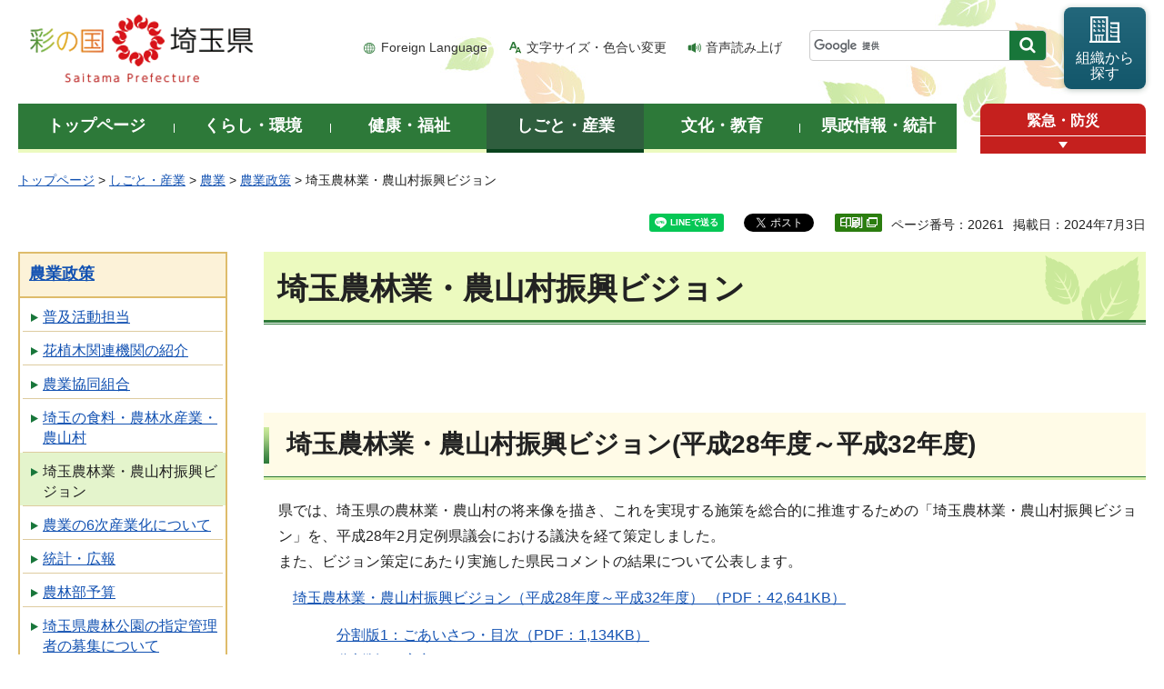

--- FILE ---
content_type: text/html
request_url: http://www.pref.saitama.lg.jp.cache.yimg.jp/a0901/nouringyovision.html
body_size: 8955
content:
<!doctype html>
<html lang="ja" xmlns:og="http://ogp.me/ns#" xmlns:fb="http://www.facebook.com/2008/fbml">
<head>
<meta charset="utf-8">

<title>埼玉農林業・農山村振興ビジョン - 埼玉県</title>
<script>(function(w,d,s,l,i){w[l]=w[l]||[];w[l].push({'gtm.start':
new Date().getTime(),event:'gtm.js'});var f=d.getElementsByTagName(s)[0],
j=d.createElement(s),dl=l!='dataLayer'?'&l='+l:'';j.async=true;j.src=
'https://www.googletagmanager.com/gtm.js?id='+i+dl;f.parentNode.insertBefore(j,f);
})(window,document,'script','dataLayer','GTM-T855884');</script>

<meta name="author" content="埼玉県">
<meta property="og:title" content="埼玉農林業・農山村振興ビジョン" />
<meta property="og:type" content="article" />
<meta property="og:description" content="" />
<meta property="og:url" content="https://www.pref.saitama.lg.jp/a0901/nouringyovision.html" />
<meta property="og:image" content="http://www.pref.saitama.lg.jp/shared/images/sns/logo.png" />
<meta property="og:site_name" content="埼玉県" />
<meta property="og:locale" content="ja_jp" />
<meta name="dept_code_1" content="070000000">
<meta name="dept_code_2" content="070010000">
<meta name="dept_code_3" content="070010010">
<meta name="cate_code_1" content="003000000000">
<meta name="cate_code_2" content="003002000000">
<meta name="cate_code_3" content="003002008000">
<meta name="cate_code_4" content="">
<meta name="publish_start" content="2024-07-03 00:00:00">
<meta name="publish_end" content="2027-07-03 00:00:00">
<meta name="template_id" content="3">
<meta name="template_kind" content="1">
<meta name="template_group" content="20261">
<meta name="img" content="">
<meta name="viewport" content="width=device-width, maximum-scale=3.0">
<meta name="format-detection" content="telephone=no">
<link href="/shared/site_rn/style/default.css" rel="stylesheet" media="all">
<link href="/shared/site_rn/style/shared.css" rel="stylesheet" media="all">
<link href="/shared/templates/free_rn/style/edit.css" rel="stylesheet" media="all">
<link href="/shared/site_rn/style/smartphone.css" rel="stylesheet" media="only screen and (max-width : 640px)" class="mc_css">
<link href="/shared/site_rn/images/favicon/favicon.ico" rel="shortcut icon" type="image/vnd.microsoft.icon">
<link href="/shared/site_rn/images/favicon/apple-touch-icon-precomposed.png" rel="apple-touch-icon-precomposed">
<script src="/shared/site_rn/js/jquery.js"></script>
<script src="/shared/site_rn/js/setting.js"></script>
<script>
window.rsDocReaderConf = {lang: 'ja_jp'};
</script>
<script src="//f1-as.readspeaker.com/script/5686/webReader/webReader.js?pids=wr&amp;forceAdapter=ioshtml5&amp;disable=translation,lookup&amp;dload=DocReader.AutoAdd"></script>





</head>
<body class="format_free no_javascript">

<noscript><iframe src="https://www.googletagmanager.com/ns.html?id=GTM-T855884" height="0" width="0" style="display:none;visibility:hidden" title="Google Tag Manager"></iframe></noscript>

<div id="fb-root"></div>
<script async defer crossorigin="anonymous" src="https://connect.facebook.net/ja_JP/sdk.js#xfbml=1&version=v12.0&autoLogAppEvents=1" nonce="Q8N5rGBS"></script>
<script src="/shared/site_rn/js/init.js"></script>
<div id="tmp_wrapper">
<div id="tmp_wrapper2">
<noscript>
<p>このサイトではJavaScriptを使用したコンテンツ・機能を提供しています。JavaScriptを有効にするとご利用いただけます。</p>
</noscript>
<p><a href="#tmp_honbun" class="skip">本文へスキップします。</a></p>
<div id="tmp_header">
<div class="container">
<div id="top">
<div id="tmp_hlogo">
<p><a href="/index.html"><span>彩の国 埼玉県</span></a></p>
</div>
<div id="tmp_means">
<ul id="tmp_hnavi">
	<li class="hnavi_lang"><a href="/foreignlanguage/index.html" lang="en" xml:lang="en">Foreign Language</a></li>
	<li class="hnavi_moji"><a href="/moji/index.html">文字サイズ・色合い変更</a></li>
	<li class="hnavi_read"><a accesskey="L" href="//app-as.readspeaker.com/cgi-bin/rsent?customerid=5686&amp;lang=ja_jp&amp;readid=tmp_main,tmp_update&amp;url=" onclick="readpage(this.href, 'tmp_readspeaker'); return false;" rel="nofollow" class="rs_href">音声読み上げ</a></li>
</ul>
<div id="tmp_search">
<form action="/search/result.html" id="tmp_gsearch" name="tmp_gsearch">
<div class="wrap_sch_box">
<p class="sch_box"><input id="tmp_query" name="q" size="31" title="サイト内検索" type="text" /></p>
<p class="sch_btn"><input id="tmp_func_sch_btn" name="sa" type="submit" value="検索" /></p>
<p id="tmp_search_hidden"><input name="cx" type="hidden" value="0898cdc8c417302e4" /><input name="ie" type="hidden" value="UTF-8" /><input name="cof" type="hidden" value="FORID:9" /></p>
</div>
</form>
</div>
<p id="tmp_func_soshiki"><a href="/kense/gaiyo/soshiki/index.html"><span>組織から<br />
探す</span></a></p>
</div>
<ul id="tmp_hnavi_s">
	<li id="tmp_hnavi_lmenu"><a href="javascript:void(0);"><span>情報を探す</span></a></li>
	<li id="tmp_hnavi_rmenu"><a href="javascript:void(0);"><span>メニュー</span></a></li>
</ul>
</div>
</div>
<div id="tmp_sma_menu">
<div id="tmp_sma_lmenu" class="wrap_sma_sch">
<div class="sma_sch">
<div id="tmp_sma_find">
<div id="tmp_sma_find_search" class="find_sch">
<div class="find_sch_ttl">
<p>キーワードから探す</p>
</div>
<div class="find_sch_cnt">&nbsp;</div>
</div>
<div id="tmp_sma_find_note" class="find_sch">
<div class="find_sch_ttl">
<p>注目キーワード</p>
</div>
<div class="find_sch_cnt">
<ul class="keyword_list">
	<li>&nbsp;</li>
</ul>
</div>
</div>
<div class="sma_sch_guide_icon">&nbsp;</div>
</div>
<p class="close_btn"><a href="javascript:void(0);"><span>閉じる</span></a></p>
</div>
</div>
<div id="tmp_sma_rmenu" class="wrap_sma_sch">
<div class="sma_sch">
<div class="sma_sch_cnt">&nbsp;</div>
<p class="close_btn"><a href="javascript:void(0);"><span>閉じる</span></a></p>
</div>
</div>
</div>
</div>
<div id="tmp_wrap_gnavi">
<div class="container">
<div id="tmp_gnavi">
<ul>
	<li id="tmp_glist1"><a href="/index.html"><span>トップページ</span></a></li>
	<li id="tmp_glist2"><a href="/kurashi/index.html"><span>くらし・環境</span></a></li>
	<li id="tmp_glist3"><a href="/kenko/index.html"><span>健康・福祉</span></a></li>
	<li id="tmp_glist4"><a href="/shigoto/index.html"><span>しごと・産業</span></a></li>
	<li id="tmp_glist5"><a href="/bunka/index.html"><span>文化・教育</span></a></li>
	<li id="tmp_glist6"><a href="/kense/index.html"><span>県政情報・統計</span></a></li>
</ul>
</div>
<div id="tmp_sma_emergency">
<div id="tmp_sma_emergency_ttl">
<p class="ttl"><a href="/theme/anzen/index.html">緊急・防災</a></p>
<p class="close_btn"><a href="javascript:void(0);"><span>開く</span></a></p>
</div>
<div id="tmp_sma_emergency_cnt">
<div class="box_emergency">
<div class="box_emergency_ttl">
<p class="ttl">緊急情報</p>
<p class="close_btn"><a href="javascript:void(0);"><span>閉じる</span></a></p>
</div>
<div class="box_emergency_cnt">
<p>現在、緊急情報はありません。</p>
</div>
</div>
</div>
</div>
</div>
</div>
<div id="tmp_wrapper3" class="container">
<div id="tmp_pankuzu">
<p><a href="/index.html">トップページ</a> &gt; <a href="/shigoto/index.html">しごと・産業</a> &gt; <a href="/shigoto/nogyo/index.html">農業</a> &gt; <a href="/shigoto/nogyo/sesaku/index.html">農業政策</a> &gt; 埼玉農林業・農山村振興ビジョン</p>
</div>

<div class="text_r">
<div id="tmp_social_plugins"><div class="social_media_btn line_btn">
<div data-lang="ja" data-type="share-a" data-env="REAL" data-url="https://www.pref.saitama.lg.jp/a0901/nouringyovision.html" data-color="default" data-size="small" data-count="false" data-ver="3" style="display: none;" class="line-it-button"></div>
<script src="https://www.line-website.com/social-plugins/js/thirdparty/loader.min.js" async="async" defer="defer"></script>
</div>
<div class="social_media_btn facebook_btn">
<div data-href="https://www.pref.saitama.lg.jp/a0901/nouringyovision.html" data-width="120" data-layout="button_count" data-action="like" data-size="small" data-share="false" class="fb-like"></div>
</div><div class="social_media_btn twitter_btn">
<a href="https://twitter.com/share?ref_src=twsrc%5Etfw" data-show-count="false" class="twitter-share-button">Tweet</a><script async src="https://platform.twitter.com/widgets.js" charset="utf-8"></script>
</div>
</div>
<div class="text_r">
<p id="tmp_pageid">ページ番号：20261</p>
<p id="tmp_update">掲載日：2024年7月3日</p>
</div>
</div>

<div id="tmp_wrap_main" class="column_lnavi">
<div id="tmp_readspeaker" class="rs_preserve rs_skip rs_splitbutton rs_addtools rs_exp"></div>
<div id="tmp_main">


<div class="wrap_col_lft_navi">
<div class="col_lft_navi">





<div id="tmp_lnavi">
<div id="tmp_lnavi_ttl">
<p><a href="/shigoto/nogyo/sesaku/index.html">農業政策</a></p>
</div>
<div id="tmp_lnavi_cnt">
<ul>
<li><a href="/a0903/fukyu/index.html">普及活動担当</a></li>
<li><a href="/a0904/hanauekikanren/index.html">花植木関連機関の紹介</a></li>
<li><a href="/a0901/nokyo/index.html">農業協同組合</a></li>
<li><a href="/a0901/saitama-shokuryou-nouringyou-nousannson.html">埼玉の食料・農林水産業・農山村</a></li>
<li><a href="/a0901/nouringyovision.html">埼玉農林業・農山村振興ビジョン</a></li>
<li><a href="/a0902/shigoto/nogyo/sesaku/6jisangyo/index.html">農業の6次産業化について</a></li>
<li><a href="/a0901/toukeikouhou.html">統計・広報</a></li>
<li><a href="/a0901/sesaku.html">農林部予算</a></li>
<li><a href="/a0901/nourinkouenkanrisya.html">埼玉県農林公園の指定管理者の募集について</a></li>
<li><a href="/a0902/yushutsu/yushutsu01.html">県産農産物及び県産農産物を主原料にした加工品の輸出</a></li>
<li><a href="/a0902/yushutsu/shomeisho.html">台湾向けに輸出される食品等に関する証明書発行</a></li>
<li><a href="/a0901/tpp.html">TPP、日EU・EPA農林業関連情報</a></li>
<li><a href="/a0901/shigoto/nogyo/kenkyu/index.html">試験研究</a></li>
<li><a href="/b0909/shin-kakushin-nougyouseisaku.html">農業革新支援担当</a></li>
<li><a href="/a0901/kihonkeikaku3-7/kihonkeikaku.html">埼玉県農林水産業振興基本計画</a></li>
<li><a href="/a0902/shigoto/nogyo/sesaku/renkei/agricalturecommerceindustry.html">農商工連携について</a></li>
<li><a href="/a0902/nousyoukourennkei/r6.html">令和7年度埼玉県農商工連携フェアを開催しますー同時開催 農と食の展示・商談会等ー</a></li>
<li><a href="/a0901/agritech_foodtech.html">アグリテック／フードテックの推進</a></li>
<li><a href="/a0901/nokyo/nokyotouichiran.html">埼玉県内の農業協同組合連合会等一覧</a></li>
<li><a href="/a0901/nokyo/nougyoukyoudoukumiaiichiran.html">埼玉県内の農業協同組合一覧</a></li>
<li><a href="/a0901/nourinkouen_namingrights.html">「埼玉県農林公園」のネーミングライツ事業に係る愛称の命名権者の公募について</a></li>
<li><a href="/a0907/documents/keikaku.html">環境にやさしい農業推進に係る計画について</a></li>
</ul>
</div>
</div>

</div>
</div>
<div class="wrap_col_main">
<div class="col_main">
<p id="tmp_honbun" class="skip">ここから本文です。</p>
<!--index_start-->
<div id="tmp_contents">

<h1>埼玉農林業・農山村振興ビジョン</h1>
<p>&nbsp;</p>
<h2>埼玉農林業・農山村振興ビジョン(平成28年度～平成32年度)</h2>
<div class="section">
<p>県では、埼玉県の農林業・農山村の将来像を描き、これを実現する施策を総合的に推進するための「埼玉農林業・農山村振興ビジョン」を、平成28年2月定例県議会における議決を経て策定しました。<br />
また、ビジョン策定にあたり実施した県民コメントの結果について公表します。</p>
</div>
<div class="section">
<div class="section">
<p><a href="/documents/20261/vision28-32-single.pdf">埼玉農林業・農山村振興ビジョン（平成28年度～平成32年度） （PDF：42,641KB）</a></p>
</div>
</div>
<div class="section">
<div class="section">
<div class="section">
<div class="section">
<div class="section">
<p><a href="/documents/20261/vision28-32-single-sp1.pdf">分割版1：ごあいさつ・目次（PDF：1,134KB）</a><br />
<a href="/documents/20261/vision28-32-single-sp2.pdf">分割版2：序章 はじめに（PDF：888KB）</a><br />
<a href="/documents/20261/vision28-32-single-sp3.pdf">分割版3：第1章 埼玉農林業・農山村の姿（PDF：2,703KB）</a><br />
<a href="/documents/20261/vision28-32-single-sp4.pdf">分割版4：第2章 農林業・農山村を巡る潮流（PDF：1,008KB）</a><br />
<a href="/documents/20261/vision28-32-single-sp5.pdf">分割版5：第3章 本ビジョンが目指す将来像（PDF：1,493KB）</a><br />
<a href="/documents/20261/vision28-32-single-sp6.pdf">分割版6：第4章（その1） 取組の展開方向1～5（PDF：16,979KB）</a><br />
<a href="/documents/20261/vision28-32-single-sp7.pdf">分割版7：第4章（その2） 取組の展開方向6～10（PDF：15,128KB）</a><br />
<a href="/documents/20261/vision28-32-single-sp8.pdf">分割版8：第5章 ビジョンの推進に当たって（PDF：1,928KB）</a><br />
<a href="/documents/20261/vision28-32-single-sp9.pdf">分割版9：参考資料（PDF：2,133KB）</a></p>
</div>
</div>
</div>
</div>
</div>
<div class="section">
<div class="section">
<p><a href="/documents/20261/vision28-32-digest.pdf">埼玉農林業・農山村振興ビジョン（概要版・平成28年度～平成32年度）（PDF：6,649KB）</a></p>
</div>
</div>
<p>&nbsp;</p>
<h3>県民コメントの結果</h3>
<div class="section">
<h4>1 概要</h4>
</div>
<div class="section">
<div class="section">
<p>（1）意見募集期間<br />
<span class="space_lft1">平成27年10月17日（土曜日）～平成27年11月16日（月曜日）</span></p>
</div>
</div>
<p>&nbsp;</p>
<div class="section">&nbsp;</div>
<div class="section">
<p><span class="space_lft1">（2）意見の提出者数及び意見件数</span></p>
</div>
<ul>
	<li>
	<ul>
		<li>提出者数 1人、1団体</li>
	</ul>
	<ul>
		<li>意見件数 8件</li>
	</ul>
	</li>
</ul>
<div class="section">
<p>&nbsp;&nbsp;</p>
</div>
<div class="section">
<div class="section">
<p>（3）意見の反映状況</p>
</div>
</div>
<ul>
	<li>
	<ul>
		<li>意見を反映し、案を修正したもの 1件</li>
	</ul>
	<ul>
		<li>既に案で対応済みのもの 4件</li>
	</ul>
	<ul>
		<li>案の修正はしないが、実施段階で参考とするもの 1件</li>
	</ul>
	<ul>
		<li>意見を反映できなかったもの 0件</li>
	</ul>
	<ul>
		<li>その他 2件</li>
	</ul>
	</li>
</ul>
<p>&nbsp;</p>
<div class="section">
<h4>2 実施結果</h4>
</div>
<div class="section">
<ul>
	<li><a href="/documents/20261/comment-kekka.pdf" target="_blank">県民コメント制度に基づく御意見と県の考え方について（PDF：304KB）</a>&nbsp;</li>
</ul>
</div>
<p>&nbsp;</p>
<h2>埼玉農林業・農山村振興ビジョン(平成23年度～平成27年度)</h2>
<div class="section">
<p>これまでのビジョンは以下のとおりです。</p>
</div>
<ul>
	<li><a href="/documents/20261/norin-vision23-27.pdf">ビジョン（平成23年度～平成27年度）（PDF：18,695KB）</a></li>
	<li><a href="/documents/20261/norin-vision23-27gaiyo.pdf">概要版（PDF：8,830KB）</a></li>
</ul>






</div>



<div id="tmp_inquiry">
<div id="tmp_inquiry_ttl">
<p>お問い合わせ</p>
</div>
<div id="tmp_inquiry_cnt">
<div id="author_info">
<form method="post" action="https://www.pref.saitama.lg.jp/cgi-bin/simple_faq/form.cgi">
<div class="inquiry_parts">
<p><strong>
<a href="/kense/gaiyo/soshiki/norin/index.html">農林部</a>&nbsp;<a href="/soshiki/a0901/index.html">農業政策課</a>&nbsp;企画・試験研究調整担当
</strong></p>
<p>郵便番号330-9301&nbsp;埼玉県さいたま市浦和区高砂三丁目15番1号&nbsp;本庁舎5階南</p>
<p class="inq_tel_link">電話：048-830-4031</p>
<p>ファックス：048-822-8249</p>
<p class="submit"><button type="submit" class="inquiry_btn">お問い合わせフォーム</button></p>
</div>
<p>
<input type="hidden" name="code" value="070010060">
<input type="hidden" name="dept" value="8010:4275:3943:4026:3943:3694:4109:4192:5271:9255:9421:8342:8425:3777:9504:8010:8674:9587:8010:9006:8010:3777:8923:8508:3777:8757:9255">
<input type="hidden" name="page" value="/a0901/nouringyovision.html">
<input type="hidden" name="ENQ_RETURN_MAIL_SEND_FLG" value="0">
<input type="hidden" name="publish_ssl_flg" value="1">
</p>
</form>
</div>
</div>
</div>
<!--index_end-->

<div id="tmp_feedback">
<div id="tmp_feedback_ttl">
<p>より良いウェブサイトにするためにみなさまのご意見をお聞かせください</p>
</div>
<div id="tmp_feedback_cnt">
<form action="/cgi-bin/feedback/feedback.cgi" id="feedback" method="post">
<p><input name="page_id" type="hidden" value="20261" /> <input name="page_title" type="hidden" value="埼玉農林業・農山村振興ビジョン" /> <input name="page_url" type="hidden" value="https://www.pref.saitama.lg.jp/a0901/nouringyovision.html" /> <input name="item_cnt" type="hidden" value="2" /></p>
<fieldset><legend>このページの情報は役に立ちましたか？ </legend>
<p><input id="que1_1" name="item_1" type="radio" value="役に立った" /> <label for="que1_1">1：役に立った</label></p>
<p><input id="que1_2" name="item_1" type="radio" value="ふつう" /> <label for="que1_2">2：ふつう</label></p>
<p><input id="que1_3" name="item_1" type="radio" value="役に立たなかった" /> <label for="que1_3">3：役に立たなかった</label></p>
</fieldset>
<p><input name="label_1" type="hidden" value="質問：このページの情報は役に立ちましたか？" /> <input name="nes_1" type="hidden" value="1" /> <input name="img_1" type="hidden" /> <input name="img_alt_1" type="hidden" /> <input name="mail_1" type="hidden" value="0" /></p>
<fieldset><legend>このページの情報は見つけやすかったですか？ </legend>
<p><input id="que2_1" name="item_2" type="radio" value="見つけやすかった" /> <label for="que2_1">1：見つけやすかった</label></p>
<p><input id="que2_2" name="item_2" type="radio" value="ふつう" /> <label for="que2_2">2：ふつう</label></p>
<p><input id="que2_3" name="item_2" type="radio" value="見つけにくかった" /> <label for="que2_3">3：見つけにくかった</label></p>
</fieldset>
<p><input name="label_2" type="hidden" value="質問：このページの情報は見つけやすかったですか？" /> <input name="nes_2" type="hidden" value="1" /> <input name="img_2" type="hidden" /> <input name="img_alt_2" type="hidden" /> <input name="mail_2" type="hidden" value="0" /></p>
<p class="submit"><button type="submit" class="submit_btn">送信</button></p>
</form>
</div>
</div>

</div>
</div>
</div>
</div>
</div>
</div>

<div class="pnavi_footer">
<p class="ptop"><a href="#top"><span>ページの先頭へ戻る</span></a></p>
</div>


<div id="tmp_footer">
<div id="tmp_footer_cnt" class="container">
<ul id="tmp_fnavi">
	<li><a href="/sitemap.html">サイトマップ</a></li>
	<li><a href="/a0301/accessibility.html">ウェブアクセシビリティ</a></li>
	<li><a href="/a0301/praibashi-menseki.html">プライバシーポリシー・免責事項</a></li>
	<li><a href="/a0301/tyosaku-rinku.html">著作権・リンクについて</a></li>
	<li><a href="/a0301/wwwlink.html">関係機関リンク集</a></li>
</ul>
</div>
<div id="tmp_address">
<div class="container">
<address>
<p class="add_ttl">埼玉県庁</p>
<p class="footer_btn"><a href="/kense/gaiyo/access.html"><span>県庁へのアクセス</span></a></p>
<p class="add_cnt"><span>〒330-9301 埼玉県さいたま市浦和区高砂三丁目15番1号 </span><span>電話番号：048-824-2111（代表） </span><span>法人番号：1000020110001</span></p>
</address>
<div id="tmp_mascot_btn">
<p class="used_bg_img"><a href="/kense/saitamaken/kobaton/index.html"><span>「コバトン」&amp;「さいたまっち」</span></a></p>
</div>
</div>
</div>
<div id="tmp_copyright">
<div class="container">
<p lang="en" xml:lang="en">Copyright &copy; Saitama Prefecture. All rights reserved.</p>
</div>
</div>
</div>

</div>
<script src="/shared/site_rn/js/function.js"></script>
<script src="/shared/site_rn/js/main.js"></script>
<script src="/shared/site_rn/js/sib.js"></script>
<script src="/shared/site_rn/js/yjtag.js"></script>
<noscript>
<iframe src="//b.yjtag.jp/iframe?c=sbQurib" width="1" height="1" frameborder="0" scrolling="no" marginheight="0" marginwidth="0" title="log analysis"></iframe>
</noscript>

</body>
</html>


--- FILE ---
content_type: application/javascript
request_url: http://www.pref.saitama.lg.jp.cache.yimg.jp/shared/site_rn/js/function.js
body_size: 19398
content:
//関数定義 ※実行する処理をこのファイルに記述しない
(function(b){var a="pagePrint";b[a]={defaults:{printBtnObj:b("<a>").attr({href:"javascript:void(0);"}).html("print"),addLinkPath:"/shared/style/print.css",queryName:a},getURL:function(d){var f={};var m=l(d||window.location.href);var k=(function(){var i=b("<a>").attr({href:m});var n=b("<span>").append(i);var o=n.find("a").get(0).href;return o})();f.fullPath=k;var e=/^((\w+):)?(\/\/)?((\w+):?(\w+)?@)?([^\/\?:]+):?(\d+)?(\/?[^\?#]+)?(\??([^#]+)?)?(#?(\w*))/;var j=e.exec(k);var h={schema:2,username:5,password:6,host:7,path:9,query:11,fragment:12};for(var g in h){f[g]=j[h[g]]}f.directory=j[9].replace(/[^\/]+$/,"");var c="";if(j[1]){c+=j[1]}if(j[3]){c+=j[3]}if(j[7]){c+=j[7]}if(j[9]){c+=j[9]}f.trimPath=(c).replace(/index\..+$/,"");f.querys={};if(f.query){b.each(f.query.split("&"),function(){var i=this.split("=");if(i.length==2){f.querys[i[0]]=i[1]}})}function l(n){var p=[[/</g,"#%3C"],[/>/g,"#%3E"],[/"/g,"#%22"],[/'/g,"#%27"]];for(var o in p){n=n.replace(p[o][0],p[o][1])}return n}return f}};b.fn[a]=function(d){var c=b.extend({},b[a].defaults,d);var e=this;return this.each(function(i){var h=b(this);var m=c.printBtnObj;var k=b[a].getURL();var g=k.querys;var f=k.path+"?"+c.queryName+"=1";m.bind("click."+a,function(){window.open(f,"_blank")}).appendTo(b(this));if(g[c.queryName]){var l=document.createElement("link");l.href=c.addLinkPath;l.type="text/css";l.rel="stylesheet";var j=document.getElementsByTagName("head");j.item(0).appendChild(l);b(this).hide()}})}})(jQuery);
(function($){
	$.GFUNC = {};
	//========================================
	//▼ もっと見る
	//========================================
	$.GFUNC.loadMore = function(options) {
		var c = $.extend({
		  set: [],
		  limit: 4,
		  btnMore: '.btn_more',
		  oTxt: 'もっと見る',
		  cTxt: '閉じる'
		}, options);
		$.each(c.set, function(i, value) {
		  var limit = value['limit'] ? value['limit'] : c.limit;
		  var btnMore = value['btnMore'] ? value['btnMore'] : c.btnMore;
		  var oTxt = value['oTxt'] ? value['oTxt'] : c.oTxt;
		  var cTxt = value['cTxt'] ? value['cTxt'] : c.cTxt;
		  var area = $(value['area']);
		  if (area.length) {
			area.each(function() {
			  var self = $(this);
			  var child = $(value['child']);
			  var num = self.find(child).find('li').length;
			  if (self.parent().find('li').length > limit) {
				self.find('ul').after('<div class="btn_more"><a href="javascript:void(0)"><span>もっと見る</span></a></div>');
				self.find(btnMore).fadeIn('slow');
			  } else {
				self.find(btnMore).hide();
			  }
			  self.find(child).find('li').hide();
			  self.find(child).find('li:lt(' + limit + ')').show();
			  self.find(btnMore).on('click', 'a', function(e) {
				e.preventDefault();
				$(this).toggleClass('active');
				if ($(this).hasClass('active')) {
				  $(this).closest(area).find(child).find('li:lt(' + num + ')').fadeIn('slow');
				  $(this).find('span').text(cTxt);
				} else {
				  $(this).closest(area).find(child).find('li').hide();
				  $(this).closest(area).find(child).find('li:lt(' + limit + ')').show();
				  $(this).find('span').text(oTxt);
				}
			  });
			});
		  }
		});
	}

	//========================================
	//▼リドースピーカーを閉じる
	//========================================
	$.GFUNC.CloseSound = function () {
		if($('#tmp_sma_menu .hnavi_read').length){
			$(document).on('click',"#tmp_sma_menu .hnavi_read",function(){
				$('#tmp_sma_menu .close_btn').trigger( "click" );
			});
		}
	}

	//========================================
	//▼AIボタン
	//========================================
//	$.GFUNC.AiButton = function () {
//		if(!$('.format_top').length){
//			var chatBnrObj = $(
//				'<div id="tmp_wrap_chat_banner" class="chat_open">' +
//				'<div id="tmp_chat_banner">' +
//				'<p class="chat_btn"><a href="javascript:void(0)"><span>閉じる</span></a></p>' +
//				'<div class="chat_banner">' +
//				'<p><a href="https://ai-staff.net/pref-saitama/chat"><span>埼玉コンシェルジュへようこそ！質問にAIが答えます。（Multilingual AI chatbot）</span></a></p>' +
//				'</div>' +
//				'</div>' +
//				'</div>'
//			);
//			$('#tmp_wrapper').append(chatBnrObj);
//		}
//
//		if($('#tmp_wrap_chat_banner').length){
//			
//			var chatBtnObj = $('#tmp_wrap_chat_banner');
//			
//			$('#tmp_chat_banner .chat_btn a').click(function(){
//				if (sessionStorage.toggled !== 'toggle') {
//					sessionStorage.toggled = 'toggle';
//					chatBtnObj.removeClass('chat_open');
//					$(this).html('<span>開く</span>');
//				} else {
//					sessionStorage.toggled = '';
//					chatBtnObj.addClass('chat_open');
//					$(this).html('<span>閉じる</span>');
//				}
//			});
//			
//			if (sessionStorage.toggled === 'toggle') {
//				chatBtnObj.removeClass('chat_open');
//				$(this).html('<span>開く</span>');
//			}
//
//		}
//
//	}

	//========================================
	//▼緊急情報	※開閉のみ設定
	//========================================
	$.GFUNC.emergencyNavi = function () {

       	var bosaiBtn = $('#tmp_sma_emergency_ttl .close_btn a'); //開閉ボタン
       	var bosaiCloseBtn = $('#tmp_sma_emergency_cnt .box_emergency_ttl .close_btn'); //メニュー内に配置する閉じるボタン

		var bosaiClose = function(){
	       	var bosaiCnt = $('#tmp_sma_emergency_cnt');
	       	var bosaiCntHeight = bosaiCnt.height();
    		bosaiCnt.removeClass();
    		bosaiBtn.removeClass();
			bosaiCnt.css('visibility','hidden');
			bosaiCnt.slideUp(300);
			
	        bosaiCnt.addClass('close');
    		bosaiBtn.addClass('close');
    		bosaiBtn.html('<span>開く</span>');
		};

		var bosaiOpen = function(){
	       	var bosaiCnt = $('#tmp_sma_emergency_cnt');
	       	var bosaiCntHeight = bosaiCnt.height();
			bosaiCnt.removeClass();
			bosaiBtn.removeClass();
			bosaiCnt.css('visibility','visible');
			bosaiCnt.slideDown(300);

		    bosaiCnt.addClass('open');
    		bosaiBtn.addClass('open');
    		bosaiBtn.html('<span>閉じる</span>');
		};

		bosaiBtn.on('click', function() {
    		if($('#tmp_sma_emergency_cnt.open').length) {
    			bosaiClose();
    		} else {
    			bosaiOpen();
    		}
    	});
		bosaiCloseBtn.on('click', function(){
			bosaiClose();
		});


	}

	//========================================
	//▼boxの高さ合わせ
	//========================================
	$.GFUNC.flexHeight = function(options) {
		var c = $.extend({
			set: [],
			property: 'min-height',
			resizeDelay: 0,
			followFull: false,
		},options);
		var windowWidth = $(window).width();
		var windowResizeWidth = 0;
		function flexHeight() {
			$.each(c.set,function(index,value) {
				var area = $(value['parent']);
				if(area.length) {
					area.each(function() {
						var self = $(this);
						var child = self.find($(value['child']).filter(':visible'));
						var target = value['target'] ? child.find($(value['target'])) : child;
						var property = value['property'] ? value['property'] : c.property;
						var flowFlex = value['followFull'] ? value['followFull'] : c.followFull;
						var parentWidth = self.width();
						var childWidth = child.outerWidth(true);
						var childLength = child.length;
						var h = 0;
						var model = $(window).width() > 640 ? 'pc' : 'sp';
						target.css(property,'');
						if($.type(value['colNum']) === 'number') {
							colNum = value['colNum'];
						}else if ($.type(value['colNum']) === 'object') {
							colNum = value['colNum'][model];

						}else colNum = Math.floor(parentWidth / childWidth);
						if (colNum) {
							target.each(function(i) {
								var self = $(this);
								var i = i + 1;
								var targetHeight = self.outerHeight();
								var pdTop = parseInt(self.css('padding-top'));
								var pdBtm = parseInt(self.css('padding-bottom'));
								//var clear = value['target'] ? self.parent().next() : self.next();
								var boxSizing = self.css('box-sizing');
								self.addClass('js-height');
								if(targetHeight > h){
									h = targetHeight;
								}
								//box-sizingがある場合
								if(boxSizing === 'border-box'){
									area.find('.js-height').css(property,h);
								}
								else {
									area.find('.js-height').css(property,(h-(pdTop + pdBtm)));
								}
								//1行分の高さの値を代入後の処理
								if(!flowFlex) {
									if(i%colNum == 0 || i == childLength){
										h = 0;
										target.removeClass('js-height');
										//最後の要素が1個の場合
										if (i%colNum == 1) {
											self.css(property,'');
										}
									}
								}
							});
						}
						else {
							target.css(property,'');
						}
					});
				}
			});
		}
		flexHeight();
		var tx = false;
		$(window).on('resize', function() {
			if (tx !== false) {
				clearTimeout(tx);
			}
			tx = setTimeout(function() {
				windowResizeWidth = $(window).width();
				if(windowWidth !== windowResizeWidth) {
					flexHeight();
					windowWidth = $(window).width();
				}
			},c.resizeDelay);
		});
	};


	//========================================
	//▼リンク領域の拡張
	//========================================
	$.GFUNC.wideHref = function(options) {
		var c = $.extend({
			set: [],
			hoverClass: 'active'
		},options);
		$.each(c.set,function(i,value) {
			var hoverClass = value['hoverClass'] ? value['hoverClass'] : c.hoverClass;
			$(value['area']).each(function(i){
				var self = $(this);
				var href = self.find('a');
				var target = href.attr('target');
				if (href.length == 1) {
					self.css('cursor','pointer');
					if (hoverClass){
						self.hover(
							function(){
								self.addClass(hoverClass);
							},
							function(){
								self.removeClass(hoverClass);
							}
						);
					}
					self.on('click',function(e) {
						e.preventDefault();
						if (target == '_blank') {
							window.open().location.href = href.attr('href');
						} else {
							window.location.href = href.attr('href');
						}
						return false;
					});
				}
			});
		});
	};

	//========================================
	//▼入力欄の初期値
	//========================================
	$.GFUNC.searchText = function(options){
		if($('.lang_en').length){
			var c = $.extend({
				mm: model,
				set: [{
						area: '#tmp_query',
						set: [{
								proc: 'pc,sp',
								keyword: 'Enter a keyword',
							},
						]},
				],
			},options);
		} else if(options == '1') {
			var c = $.extend({
				mm: model,
				set: [{
						area: '#tmp_query , #tmp_sma_query , #tmp_result_query',
						set: [{
								proc: 'pc,sp',
								keyword: 'ページ番号を入力してください',
							},
						]},
				],
			},options);
		} else {
			var c = $.extend({
				mm: model,
				set: [{
						area: '#tmp_query , #tmp_sma_query , #tmp_result_query',
						set: [{
								proc: 'pc,sp',
								keyword: 'キーワードを入力してください',
							},
						]},
				],
			},options);
		}


		$.each(c.set,function(i,value) {
			$(value['area']).each(function(){
				var self = $(this);
				$.each(value['set'],function(i,value) {
					var proc = value['proc'].split(','); //処理するモデルを「,」で分割
					if(proc.indexOf(c.mm) != -1){ //処理するモデルなら
						self.on('focus.searchText',function(){
							if(self.val() == value['keyword']){
								self.val('');
							}
						})
						.on('blur.searchText',function(){
							if(self.val() == ''){
								self.val(value['keyword']);
							}
						});
						if(self.val() == '' || self.val() !== value['keyword']) self.val(value['keyword']);
						self.closest('form').each(function(){
							var form = $(this);
							form.on('submit.searchText', function(){
								//初期値のままでsubmitした場合、valueを空にする
								if(self.val() == value['keyword']){
									self.val('');
								}
							});
						});
					}
				});
			});
		});
	};

	//========================================
	//▼googleカスタム検索のロゴ表示
	//========================================
	$.GFUNC.googleSearchImage = function(options){
		var c = $.extend({
			area: '#tmp_query , #tmp_sma_query , #tmp_result_query',
			backgroundProperty: '',
			focusBackgroundProperty: '',
			placeholderTxt: 'キーワードを入力してください',
			placeholderIndent: 0,
			searchChange: 0
		},options);
		$(c.area).each(function(){
			var self = $(this);
			if($('.lang_en').length){
				c.placeholderTxt = 'Enter a keyword';
				c.backgroundProperty = '';
			} else if(c.searchChange == '1') {
				c.placeholderTxt = 'ページ番号を入力してください';
			}
			self
				.css({ 'background': c.backgroundProperty, 'text-indent': c.placeholderIndent })
				.attr('placeholder', c.placeholderTxt)
				.on('focus.googleSearchImage', function(){
					$(this).removeAttr('placeholder')
					.css({ 'background': c.focusBackgroundProperty ,'text-indent': '0' });
				})
				.on('blur.googleSearchImage', function(){
					if($(this).val() == ''){
						$(this).css({ 'background': c.backgroundProperty, 'text-indent': c.placeholderIndent })
						.attr('placeholder', c.placeholderTxt);
					}
				});
			if(self.val() != ''){
				self.css({ 'background': c.focusBackgroundProperty ,'text-indent': '0' });
			}
		});
	};

	//========================================
	//▼文字サイズ変更（段階別）
	//========================================
	$.GFUNC.textSize = function(options){
		var c = $.extend({
			sessionName: 'text_size',
			sizeUpClass: '.text_size_up',
			sizeDownClass: '.text_size_down',
			sizeNormalClass: '.text_size_normal',
			size: '75%,default,130%,175%',
			disableClass: 'disable',
		},options);
		var
			sessionData = localStorage.getItem(c.sessionName),
			body = $(document.body);
		var sizeArray = c.size.split(',');
		var smallSize = 0;
		var bigSize = sizeArray.length - 1;
		var defaultSize = thisSize = sizeArray.indexOf('default');
		//default設定
		if(sessionData) {
			body.css('fontSize', sizeArray[sessionData]);
			thisSize = sessionData;
		}
		//サイズアップ
		$(c.sizeUpClass).on('click.textSize', function(){
			if(!$(this).hasClass(c.disableClass)){
				if((thisSize + 1) != defaultSize) {
					body.css('fontSize', sizeArray[thisSize + 1]);
				} else {
					body.css('fontSize', '');
				}
				thisSize++;
				localStorage.setItem(c.sessionName, thisSize); //localStorageにサイズを保存
				if(thisSize == bigSize) $(c.sizeUpClass).addClass(c.disableClass);
				//縮小がDisableの場合
				if($(c.sizeDownClass).hasClass(c.disableClass)) $(c.sizeDownClass).removeClass(c.disableClass);
			}
			//aタグのリンクを無効に
			return false;
		});
		//サイズダウン
		$(c.sizeDownClass).on('click.textSize', function(){
			if(!$(this).hasClass(c.disableClass)){
				if((thisSize - 1) != defaultSize) {
					body.css('fontSize', sizeArray[thisSize - 1]);
				} else {
					body.css('fontSize', '');
				}
				thisSize--;
				localStorage.setItem(c.sessionName, thisSize); //localStorageにサイズを保存
				if(thisSize == smallSize) $(c.sizeDownClass).addClass(c.disableClass);
				//拡大がDisableの場合
				if($(c.sizeUpClass).hasClass(c.disableClass)) $(c.sizeUpClass).removeClass(c.disableClass);
			}
			return false; //aタグのリンクを無効に
		});
		//標準サイズ
		$(c.sizeNormalClass).on('click.textSize', function(){
			body.css('fontSize', '');
			thisSize = defaultSize;
			//localStorage削除
			localStorage.removeItem(c.sessionName);
			//縮小がDisableの場合
			if($(c.sizeDownClass).hasClass(c.disableClass)) $(c.sizeDownClass).removeClass(c.disableClass);
			//拡大がDisableの場合
			if($(c.sizeUpClass).hasClass(c.disableClass)) $(c.sizeUpClass).removeClass(c.disableClass);
			return false; //aタグのリンクを無効に
		});
	};

	//========================================
	//▼スタイルシート切り替え
	//========================================
	/**
	* Cookie plugin
	*
	* Copyright (c) 2006 Klaus Hartl (stilbuero.de)
	* Dual licensed under the MIT and GPL licenses:
	* http://www.opensource.org/licenses/mit-license.php
	* http://www.gnu.org/licenses/gpl.html
	*
	*/
	jQuery.cookie=function(a,b,c){if(typeof b!='undefined'){c=c||{};if(b===null){b='';c.expires=-1}var d='';if(c.expires&&(typeof c.expires=='number'||c.expires.toUTCString)){var e;if(typeof c.expires=='number'){e=new Date();e.setTime(e.getTime()+(c.expires*24*60*60*1000))}else{e=c.expires}d='; expires='+e.toUTCString()}var f=c.path?'; path='+(c.path):'';var g=c.domain?'; domain='+(c.domain):'';var h=c.secure?'; secure':'';document.cookie=[a,'=',encodeURIComponent(b),d,f,g,h].join('')}else{var j=null;if(document.cookie&&document.cookie!=''){var k=document.cookie.split(';');for(var i=0;i<k.length;i++){var l=jQuery.trim(k[i]);if(l.substring(0,a.length+1)==(a+'=')){j=decodeURIComponent(l.substring(a.length+1));break}}}return j}};
	
	$.GFUNC.changeStyle = function(options) {
		var c = $.extend({
			switchArea: 'changestyle_area',
			switchClass: 'changestyle',
			switchChooseBtn: 'changestyle_c_btn',
			switchChoosedefBtn: 'changestyle_d_btn',
			defaultLinkName: 'default',
		},options);
	
		$('.'+c.switchClass).on('click.changeStyle', function(){
			var sName =$(this).closest('.'+c.switchArea).attr('id').replace('tmp_','cs_');
			var value = $(this).attr('name');
			if(sName){
				if(value == c.defaultLinkName){
					setStyle(sName);
				}else{
					setStyle(sName, value);
				}
			}
			
			//Cookie旧バージョン対応
			var cListName = 'cookies';
			var cOption = {expires: 365, path: '/'};
			var cName = $(this).closest('.'+c.switchArea).attr('id');
			if (cName === 'tmp_fsize') cName = 'tmp_font';
			if (value === 'blue') value = 'darkblue';
			//cookies保存
			var cListNameCookie = $.cookie(cListName);
			if(cListNameCookie == null){
				var cListValue = cName
			}
			else if(cListNameCookie.indexOf(cName) == -1) {
				var cListValue = cListNameCookie+','+cName;
			}
			$.cookie(cListName,cListValue,cOption);
			//各cookie保存
			if (cName === 'tmp_font') cValue = '/shared/style/font/normal.css,';
			if (cName === 'tmp_color') cValue = '/shared/style/color/color0.css,';
			$.cookie(cName,cValue+value,cOption);
			return false;
		});

		function setStyle(sName, value) {
			var classList = $('body').attr('class').split(' ');
			var cListLength = classList.length;
			var regexp = new RegExp(sName.replace('cs_','') + '(.*?)', 'g');
			if(cListLength > 0){
				for(i=0;i<cListLength;i++){
					var m = classList[i].match(regexp);
					if(m) $('body').removeClass(classList[i]);
				}
			}
			if(value){
				localStorage.setItem(sName, value);
				$('body').addClass(sName.replace('cs_','')+'_'+value);
			} else {
				localStorage.removeItem(sName);
			}

		}

	}

	//========================================
	//▼URIを解析したオブジェクトを返す
	//========================================
	$.GFUNC.uriObj = function(path){
		var self = this;
		var path = htmlescape(path || window.location.href);
		this.originalPath = path;
		//絶対パスを取得
		this.absolutePath = (function(){
			var a = $('<a>').attr({href : path});
			var span = $('<span>').append(a);
			var fixedPath = span.find('a').get(0).href;
			return fixedPath;
		})();
		//絶対パスを分解
		var fields = {'schema' : 2, 'username' : 5, 'password' : 6, 'host' : 7, 'path' : 9, 'query' : 10, 'fragment' : 11};
		var r = /^((\w+):)?(\/\/)?((\w+):?(\w+)?@)?([^\/\?:]+):?(\d+)?(\/?[^\?#]+)?\??([^#]+)?#?(\w*)/.exec(this.absolutePath);
		for(var field in fields){
			this[field] = r[fields[field]];
		}
		this.directory = r[9] ? r[9].replace(/[^\/]+$/,''): '';
		//fragmentを抜き、かつindex.xxxのファイル名部分を省略したパス
		var trimPath = '';
		if(r[1]) trimPath += r[1];
		if(r[3]) trimPath += r[3];
		if(r[7]) trimPath += r[7];
		if(r[9]) trimPath += r[9];
		trimPath = (trimPath).replace(/\/index\..+$/,'');
		this.trimPath = (trimPath).replace(/\/$/,'');
		this.querys = {};
		if(this.query){
			var querysArray = self.query.split('&');
			querysArray.sort();
			for(var i = 0, l = querysArray.length; i < l; i++){
				var queryArray = querysArray[i].split('=');

				if(queryArray.length == 2){
					self.querys[queryArray[0]] = queryArray[1];
				}else if(queryArray.length == 1){
					self.querys[queryArray[0]] = '';
				}
			}
			this.query = querysArray.join('&');
		}
		//XSS対策用URLescape
		function htmlescape(string){
			var table = [
				[/</g, '#%3C'],
				[/>/g, '#%3E'],
				[/"/g, '#%22'],
				[/'/g, '#%27']
			];
			for(var i in table) {
				string = string.replace(table[i][0], table[i][1]);
			}
			return string;
		}
	};

	//========================================
	//▼アクティブリンク
	//========================================
	$.GFUNC.activeLink = function(options){
		var c = $.extend({
			area: 'body',
			level: 1,
			activeClass: 'active',
			activeThisClass: 'active_this',
			referId: '#tmp_pankuzu',
			query: false
		},options);
		var thisPathObj = new $.GFUNC.uriObj(String(window.location.href));
		var thisPath = c.query ? [thisPathObj.query, '?', thisPathObj.trimPath].join(''): thisPathObj.trimPath;
		var area = $(c.area);
		var href = area.find('a');
		var referHrefUriObj = $(c.referId).find('a:visible').eq(c.level);
		var referHrefVal = referHrefUriObj.length ? referHrefUriObj.get(0).getAttribute('href'): '';
		var referHrefUriObj = referHrefVal ? new $.GFUNC.uriObj(referHrefVal) : '';
		var referHref = c.query ? [referHrefUriObj.query, '?', referHrefUriObj.trimPath].join(''): referHrefUriObj.trimPath;
		href.each(function(i){
			this.hrefdata = new $.GFUNC.uriObj(this.getAttribute('href'));
			var absolutePath = this.hrefdata;
			absolutePath = c.query ? [absolutePath.query, '?', absolutePath.trimPath].join(''): absolutePath.trimPath;
			//ロールオーバー用
			var rParent = $(this).parent();
			//switchがspanで囲まれていたら
			if(rParent.get(0) && rParent.get(0).tagName == 'SPAN'){
				rParent = $(this).parent().parent();
			}
			//開閉式メニュー用
			var sParent = $(this).parents().filter(area.find('li'));
			//現在のURLとマッチした場合
			if(thisPath == absolutePath){
				$(this).addClass(c.activeThisClass);
				rParent.addClass(c.activeClass);
				sParent.each(function(index){
					if(sParent.length - 1 != index) {
						$(this).addClass(c.activeClass);
					}
				});
			}
			//パンくずの指定の階層のリンクとマッチした場合
			if(referHref == absolutePath){
				rParent.addClass(c.activeClass);
				sParent.each(function(index){
					if(sParent.length - 1 != index) {
						$(this).addClass(c.activeClass);
					}
				});
			}
		});
	};

	//========================================
	//▼タブメニュー
	//========================================
	$.GFUNC.tabSwitch = function(options) {
		var c = $.extend({
			mm: model, //現在のモデル
			proc: 'pc,tb,sp', //処理するモデル
			tabMenu: 'tab_menu', //一つのタブの内容を覆うクラス
			tabSwitch: 'tab_switch', //タブのボタンのクラス
			tabCnt: 'tab_cnt', //タブの中身のクラス
			activeClass: 'tb_active', //active時のクラス
			area: '#tmp_info', //処理するエリア 「,」区切りで記述
			defaultActiveIndex: 1 //初期表示でアクティブとする要素の表示順
		},options);
		if($(c.area).length){
			var area = c.area.split(',');
			var areaLength = area.length;
			for(i=0;i<areaLength;i++){
				if($(area[i]).length){
					var proc = c.proc.split(','); //処理するモデルを「,」で分割
					var defaultActiveIndex = c.defaultActiveIndex -1;
					var initTab = $(area[i]).find('.'+c.tabMenu).eq(defaultActiveIndex); //初回読み込み時にactiveを付与
					if($(area[i]).find('.'+c.activeClass).length == 1) {
						initTab = $(area[i]).find('.'+c.activeClass);// activeな要素がすでに存在する場合は引き継ぐ
					}
					//初期処理
					if(!$(area[i]).hasClass('tab_area')){
						$(area[i]).addClass('tab_area');

						initTab.addClass(c.activeClass);
						initTab.find('.' +c.tabSwitch).find('a').
							attr('tabindex','-1');
					}
					if(proc.indexOf(c.mm) != -1){ //処理するモデルなら
						$(area[i]).find('.'+c.tabCnt).
							hide().
							removeClass(c.activeClass);
						$(area[i]).find('.'+c.tabCnt).find('.' +c.tabSwitch).find('a').
							removeAttr('tabindex','0');
						initTab.addClass(c.activeClass);
						initTab.find('.'+c.tabCnt).show();
						$(area[i]).find('.'+c.tabSwitch).on('click.tabSwitch focus.tabSwitch', function() {
							var self = $(this);
							var area = self.closest('.tab_area');
							var parent = self.closest('.'+c.tabMenu);
							area.find('.'+c.tabMenu).removeClass(c.activeClass);
							area.find('.'+c.tabMenu).find('.' +c.tabSwitch).find('a').
								removeAttr('tabindex','0');
							parent.addClass(c.activeClass);
							self.find('a').attr('tabindex','-1');

							area.find('.'+c.tabCnt).hide();
							parent.find('.'+c.tabCnt).show();
							//aタグのリンクを無効に
							return false;
						});
					} else { //処理対象外のモデルなら
						$(area[i]).find('.'+c.tabSwitch).off('click.tabSwitch focus.tabSwitch');
						$(area[i]).find('.'+c.tabMenu).removeClass(c.activeClass);
						if(!$(area[i]).hasClass('accordion_area') && !$(area[i]).find('.'+c.tabMenu).hasClass('accordion_area')){
							$(area[i]).find('.'+c.tabCnt).show();
						}
					}
				}
			}
		}
	};

	//========================================
	//▼開閉メニュー -テキスト用-
	//========================================
	$.GFUNC.accordionTextMenu = function(options) {
		var c = $.extend({
			mm: model, //現在のモデル
			proc: 'pc,tb,sp', //処理するモデル
			acSwitch: 'accordion_switch', //開閉メニューのボタンのクラス
			acCnt: 'accordion_cnt', //開閉メニューの中身のクラス
			activeClass: 'active', //active時のクラス
			acBtn: 'switch_btn', //ボタンのクラス
			btnCloseTex: '閉じる',
			btnOpenTex: '開く',
			area: '#tmp_info', //処理
			setAccessibility: false,
			focusFirstItemCnt: false
		},options);

		if($(c.area).length){
			var area = c.area.split(',');
			var areaLength = area.length;
			for(i=0;i<areaLength;i++){
				if($(area[i]).length){
					var proc = c.proc.split(','); //処理するモデルを「,」で分割
					if(c.setAccessibility) {
						$(area[i]).find('.'+c.acSwitch).attr('role', 'button');
						$(area[i]).find('.'+c.acSwitch).attr('aria-expanded', 'false');
						$(area[i]).each(function() {
							var _areaSelf = $(this);
							var _id = _areaSelf.find('.'+c.acCnt).attr('id') ?? generateIdRandom();
							_areaSelf.find('.'+c.acSwitch).attr('aria-controls', _id);
							_areaSelf.find('.'+c.acCnt).attr('id', _id)
						})
					}
					//初期処理
					if(!$(area[i]).hasClass('accordion_area')){
						$(area[i]).addClass('accordion_area');
						if(proc.indexOf(c.mm) != -1){ //処理するモデルなら
							$(area[i]).find('.'+c.acCnt).hide();
						}
					}
					if(proc.indexOf(c.mm) != -1){ //処理するモデルなら
						var _isKeyPress = false;
						$(area[i]).find('.'+c.acCnt).hide();
						$(area[i]).find('.'+c.acSwitch).off('click.accordionMenu');
						$(area[i]).find('.'+c.acSwitch).css({'cursor':'pointer'}).on('keydown.accordionMenu', function(e) {
							if(c.focusFirstItemCnt && e.keyCode === 13) {
								_isKeyPress = true;
							}
						})
						$(area[i]).find('.'+c.acSwitch).css({'cursor':'pointer'}).on('click.accordionMenu', function(e) {
							var self = $(this);
							var area = self.closest('.accordion_area');
							var btnUpdateTxt = c.btnUpdateTxt ? area.find('.'+c.btnUpdateTxt) : self;
							if(!area.hasClass(c.activeClass)){
								area.find('.'+c.acCnt).stop(true,true).slideDown();
								area.addClass(c.activeClass);
								if(c.acBtn.length){
									btnUpdateTxt.html('<span>' + c.btnCloseTex + '</span>');
								}
								if(c.setAccessibility) self.attr('aria-expanded', 'true');
								if(_isKeyPress) {
									area.find('.'+c.acCnt).find('a, input, button').filter(':visible:first').focus();
									_isKeyPress = false;
								}
							} else {
								area.find('.'+c.acCnt).stop(true,true).slideUp();
								area.removeClass(c.activeClass);
								if(c.acBtn.length){
									btnUpdateTxt.html('<span>' + c.btnOpenTex + '</span>');
								}
								if(c.setAccessibility) self.attr('aria-expanded', 'false');
							}
						});
					} else {
						$(area[i]).removeClass(c.activeClass);
						$(area[i]).find('.'+c.acSwitch).css({'cursor':'pointer'}).off('click.accordionMenu');
						if(c.setAccessibility) {
							$(area[i]).find('.'+c.acSwitch).removeAttr('role aria-expanded aria-controls');
						};
						if(!$(area[i]).hasClass('tab_area')){
							$(area[i]).find('.'+c.acCnt).show();
						}
					}
				}
			}
		}
		function generateIdRandom() {
			var _id = 'tmp_accordion_unique_id_' + Math.round(Math.random() * 1000000);
			if(!$('#'+_id).length) {
				return _id
			}else generateIdRandom();
		}
	}

	//========================================
	//▼開閉メニュー
	//========================================
	$.GFUNC.accordionMenu = function(options) {
		var c = $.extend({
			mm: model, //現在のモデル
			proc: 'pc,tb,sp', //処理するモデル
			acSwitch: 'accordion_switch', //開閉メニューのボタンのクラス
			acCnt: 'accordion_cnt', //開閉メニューの中身のクラス
			activeClass: 'ac_active', //active時のクラス
			area: '#tmp_info' //処理するエリア 「,」区切りで記述
		},options);
		if($(c.area).length){
			var area = c.area.split(',');
			var areaLength = area.length;
			for(i=0;i<areaLength;i++){
				if($(area[i]).length){
					var proc = c.proc.split(','); //処理するモデルを「,」で分割
					//初期処理
					if(!$(area[i]).hasClass('accordion_area')){
						$(area[i]).addClass('accordion_area');
						if(proc.indexOf(c.mm) != -1){ //処理するモデルなら
							$(area[i]).find('.'+c.acCnt).hide();
						}
					}
					if(proc.indexOf(c.mm) != -1){ //処理するモデルなら
						$(area[i]).find('.'+c.acCnt).hide();
						$(area[i]).find('.'+c.acSwitch).off('click.accordionMenu');
						$(area[i]).find('.'+c.acSwitch).css({'cursor':'pointer'}).on('click.accordionMenu', function() {
							var self = $(this);
							var area = self.closest('.accordion_area');
							if(!area.hasClass(c.activeClass)){
								area.find('.'+c.acCnt).stop(true,true).show();
								area.addClass(c.activeClass);
							} else {
								area.find('.'+c.acCnt).stop(true,true).hide();
								area.removeClass(c.activeClass);
							}
						});
					} else {
						$(area[i]).removeClass(c.activeClass);
						$(area[i]).find('.'+c.acSwitch).css({'cursor':'pointer'}).off('click.accordionMenu');
						if(!$(area[i]).hasClass('tab_area')){
							$(area[i]).find('.'+c.acCnt).show();
						}
					}
				}
			}
		}
	}

	//========================================
	//▼開閉imgメニュー
	//========================================
	$.GFUNC.rolloverMenu = function(options) {
		var c = $.extend({
			mm: model, //現在のモデル
			proc: 'pc,tb,sp', //処理するモデル
			acSwitch: 'accordion_switch', //開閉メニューのボタンのクラス
			acCnt: 'accordion_cnt', //開閉メニューの中身のクラス
			activeClass: 'ac_active', //active時のクラス
			area: '#tmp_info', //処理するエリア 「,」区切りで記述
			setAccessibility: false,
		},options);
		if($(c.area).length){
			var area = c.area.split(',');
			var areaLength = area.length;
			for(i=0;i<areaLength;i++){
				if($(area[i]).length){
					var proc = c.proc.split(','); //処理するモデルを「,」で分割
					if(c.setAccessibility) {
						$(area[i]).find('.'+c.acSwitch).attr('role', 'button');
						$(area[i]).find('.'+c.acSwitch).attr('aria-expanded', 'false');
						$(area[i]).each(function() {
							var _areaSelf = $(this);
							var _id = _areaSelf.find('.'+c.acCnt).attr('id') ?? generateIdRandom();
							_areaSelf.find('.'+c.acSwitch).attr('aria-controls', _id);
							_areaSelf.find('.'+c.acCnt).attr('id', _id)
						})
					}
					//初期処理
					if(!$(area[i]).hasClass('accordion_area')){
						$(area[i]).addClass('accordion_area');
						if(proc.indexOf(c.mm) != -1){ //処理するモデルなら
							$(area[i]).find('.'+c.acCnt).hide();
						}
					}
					if(proc.indexOf(c.mm) != -1){ //処理するモデルなら
						$(area[i]).find('.'+c.acCnt).hide();
						$(area[i]).find('.'+c.acSwitch).off('click.accordionMenu');
						$(area[i]).find('.'+c.acSwitch).css({'cursor':'pointer'}).on('click.accordionMenu', function() {
							var self = $(this);
							var area = self.closest('.accordion_area');
							if(!area.hasClass(c.activeClass)){
								area.find('.'+c.acCnt).stop(true,true).show();
								area.addClass(c.activeClass);
								    var src = self.children('img').attr('src').replace('_off', '_on');
									var alt = self.children('img').attr('alt').replace('開きます', '閉じます');
									self.children('img').attr('src', src).attr('alt',alt);
								if(c.setAccessibility) self.attr('aria-expanded', 'true');
							} else {
								area.find('.'+c.acCnt).stop(true,true).hide();
								area.removeClass(c.activeClass);
								    var src = self.children('img').attr('src').replace('_on', '_off');
									var alt = self.children('img').attr('alt').replace('閉じます', '開きます');
									self.children('img').attr('src', src).attr('alt',alt);
								if(c.setAccessibility) self.attr('aria-expanded', 'false');
							}
						});
					} else {
						$(area[i]).removeClass(c.activeClass);
						$(area[i]).find('.'+c.acSwitch).css({'cursor':'pointer'}).off('click.accordionMenu');
						if(c.setAccessibility) {
							$(area[i]).find('.'+c.acSwitch).removeAttr('role aria-expanded aria-controls');
						};
						if(!$(area[i]).hasClass('tab_area')){
							$(area[i]).find('.'+c.acCnt).show();
						}
					}
				}
			}
		}
		function generateIdRandom() {
			var _id = 'tmp_rollover_unique_id_' + Math.round(Math.random() * 1000000);
			if(!$('#'+_id).length) {
				return _id
			}else generateIdRandom();
		}
	};

	//========================================
	//▼スクロールテーブル
	//========================================
	$.GFUNC.spExTableFunc = function(options){
		var c = $.extend({
			modelChangeFlg : !($('.disp_pc').length) , // PCスマホ切り替えによるPC表示中は実行しないためのフラグ
			calcFlag : true, // t:テーブル幅による処理の切り替えを行う f:全てのdatatableを対象に処理を行う
			defaultType: true, // t: 画面読み込み時はスクロール表示 f: 画面読み込み時は画面サイズ100%の表示
			contentWidth : 480, // スクロールテーブル表示中のtableのmin-width
			spExTableFlg : ($('#tmp_contents').width() <= 480), // 画面サイズによるスクロールテーブル実行判定
			scrollLabelDf : '画面サイズで表示',
			scrollLabelEx : 'スライド操作で表示',
			spExTable : $('#tmp_contents .datatable').not('table .datatable')
		},options);

		// 各テーブルの本来の幅がコンテンツ領域の幅よりも小さければ目印を付けて返す関数
		function calcTableSwitch(calcFlag) {
			if(calcFlag){
				c.spExTable.each(function(){
					if($(this).hasClass('spExTbl_none')){$(this).removeClass('spExTbl_none');}
					//十分な大きさを持つwrapを追加、クローンを挿入してwidthを計算後削除。ちらつき防止のため非表示
					var targetsClone = $(this).clone();
					$(this).after(targetsClone);
					targetsClone.wrap('<div id="dummyTbl" style="width:1920px;"></div>');//visibility:hidden;
					if(targetsClone.attr('width')){
						var inlineWidth = targetsClone.attr('width');
						if(inlineWidth == '100%') {
							inlineWidth = 'auto';
						}
						targetsClone.css('width',inlineWidth);
					} else {
						targetsClone.css('width','');
					}
					var targetWidth = targetsClone.width();
					if(targetWidth < ($('#tmp_contents').width())){
						$(this).addClass('spExTbl_none');
					}
					targetsClone.parent().remove();
				});
			}
			return true;
		}
		if(c.spExTable.length){
			// スクロールテーブルの生成、表示における実行部分
			c.spExTable.each( function() {
				calcTableSwitch(c.calcFlag);
				var calcTable = $(this).hasClass('spExTbl_none');
				if(calcTable) {
					if(!(c.spExTableFlg)) {
						var tb = $(this).closest('.scroll_table');
						if(tb) tb.children().css({ 'min-width':''}).unwrap();
						$('.scroll_table_switch').remove();
					}
					return true;
				} else {
					if(c.spExTableFlg){
						if($(this).parent('.scroll_table').length == 0) {
							var switchBtn;
							if(c.defaultType) {
								switchBtn = $('<div class="scroll_table_switch"><a href="javascript:void(0);" class="scroll">'+c.scrollLabelDf+'</a></div>');
								$(this).before(switchBtn);
								$(this).wrap('<div class="scroll_table"></div>');
								$(this).css({
									'min-width':c.contentWidth
								});
							} else {
								switchBtn = $('<div class="scroll_table_switch"><a href="javascript:void(0);" class="">'+c.scrollLabelEx+'</a></div>');
								$(this).before(switchBtn);
								$(this).css({'min-width':''});
							}
							switchBtn.find('a').attr('role', 'button');
							switchBtn.find('a').click( function(){
								if($(this).hasClass('scroll')){
									$(this)
										.removeClass('scroll')
										.parent()
										.next()
										.children()
										.css({ 'min-width':''})
										.unwrap();
									$(this).text(c.scrollLabelEx);
								} else {
									$(this)
										.addClass('scroll')
										.parent()
										.next()
										.wrap('<div class="scroll_table"></div>')
										.css({ 'min-width':c.contentWidth });
									$(this).text(c.scrollLabelDf);
								}
							});
						}
					} else {
						var tb = $(this).closest('.scroll_table');
						if(tb) tb.children().css({ 'min-width':''}).unwrap();
						$('.scroll_table_switch').remove();
					}
				}
			});
		}
	};

	//========================================
	//▼ページスクロール
	//========================================
	$.GFUNC.smoothScroll = function(options) {
		var c = $.extend({
			pageTop: $('.ptop'), //ページトップへ戻る（単一）
			anchor: [],
			speed: 250,
		},options);
		var pTop = $('.ptop a');
		var pageTop = c.pageTop.attr('href') ? c.pageTop : c.pageTop.find('a');
		var pageTopHash = pageTop.attr('href');
		var anchorExclude = c.anchor['exclude'] ? c.anchor['exclude'] : '.mobile_control';
		var anchorSmothScroll = c.anchor['smothScroll'] ? c.anchor['smothScroll'] : true;
		var anchorHashRemove = c.anchor['hashRemove'] ? c.anchor['hashRemove'] : false;
		var speed = c.speed;
		var target = anchorSmothScroll ? $('a[href*="#"]').not($(anchorExclude).find('a[href*="#"]')) : pageTop.add(pTop);
		target.on('click',function(){
			var self = $(this);
			var href = self.prop('href');
			var hash = '#' + href.split('#')[1];
			var path = href.split('#')[0];
			var locationPath = location.href.split('#')[0];
			if(path == locationPath && hash !== '#') {
				var anchorTarget = $(hash == '#top' || hash == '#tmp_header' ? 'html,body' : hash);
				var anchorTargetPosition = anchorTarget.offset().top;
				$('html,body').stop().animate({scrollTop:anchorTargetPosition},speed);
				if (hash == pageTopHash || hash == '#top' || anchorHashRemove){
					if(hash == pageTopHash || hash == '#top') $('a[href="#tmp_honbun"]').parent().attr('tabIndex','-1').focus();
					return false;
				}
			}
		});
	};

	//========================================
	//▼スマホメニュー
	//========================================
	$.GFUNC.spMenu = function(options) {

		var o = $.extend({
			menuBtn: [{
					oBtn:'#tmp_hnavi_lmenu a', //メニューボタン
					target:'#tmp_sma_lmenu' //展開するメニュー
				}],
			closeBtn: '.close_btn', //閉じるボタン
			addClass: 'spmenu_open', //bodyに付与するクラス(不要の場合空にする)
			callback: function(){},
			activeClass : 'active'
		},options);

		var l = o.menuBtn.length;
		if(l >= 0){
			for(i=0;i<l;i++) {
				$(o.menuBtn[i].oBtn).on('click', {
					elem:o.menuBtn[i].target,
					changeText : (o.menuBtn[i].hasOwnProperty('changeText')) ? o.menuBtn[i].changeText : false,
					slideEffect : (o.menuBtn[i].hasOwnProperty('slideEffect')) ? o.menuBtn[i].slideEffect : false,
					oTxt : (o.menuBtn[i].hasOwnProperty('oTxt')) ? o.menuBtn[i].oTxt : 'メニュー',
					cTxt : (o.menuBtn[i].hasOwnProperty('cTxt')) ? o.menuBtn[i].cTxt : '閉じる',
				}, function(e) {
					e.preventDefault ? e.preventDefault() : (e.returnValue = false);
					var self = $(this);
					if(self.hasClass(o.activeClass)){
						self.removeClass(o.activeClass);
						$(e.data.elem).removeClass(o.activeClass);
						if (e.data.changeText) replaceText(self[0],e.data.cTxt,e.data.oTxt);
						if (e.data.slideEffect) $(e.data.elem).stop().slideUp(300); else $(e.data.elem).hide();
						$('#tmp_wrapper').removeClass(o.addClass);
					} else {
						for(var i=0;i<o.menuBtn.length;i++){
							if($(o.menuBtn[i].oBtn).hasClass(o.activeClass)){
								$(o.menuBtn[i].oBtn).removeClass(o.activeClass);
								$(o.menuBtn[i].target).hide();
								var text = {
									oTxt : (o.menuBtn[i].hasOwnProperty('oTxt')) ? o.menuBtn[i].oTxt : 'メニュー',
									cTxt : (o.menuBtn[i].hasOwnProperty('cTxt')) ? o.menuBtn[i].cTxt : '閉じる',
									changeText : (o.menuBtn[i].hasOwnProperty('changeText')) ? o.menuBtn[i].changeText : false,
								}
								if (text.changeText){
									replaceText($(o.menuBtn[i].oBtn)[0],text.cTxt,text.oTxt)
								}
							}
							if (e.data.slideEffect) $(o.menuBtn[i].target).stop().slideUp(300); else $(e.data.elem).show();
						}
						self.addClass(o.activeClass);
						$(e.data.elem).addClass(o.activeClass);
						if (e.data.changeText) replaceText(self[0],e.data.oTxt,e.data.cTxt);
						if (e.data.slideEffect) $(e.data.elem).slideDown(300); else $(e.data.elem).hide();
						if(o.addClass) $('#tmp_wrapper').addClass(o.addClass);
					}
					o.callback();
					return false;
				});
				$(o.menuBtn[i].target).on('click', o.closeBtn, {
					elem:o.menuBtn[i],
					changeText : (o.menuBtn[i].hasOwnProperty('changeText')) ? o.menuBtn[i].changeText : false,
					slideEffect : (o.menuBtn[i].hasOwnProperty('slideEffect')) ? o.menuBtn[i].slideEffect : false,
					oTxt : (o.menuBtn[i].hasOwnProperty('oTxt')) ? o.menuBtn[i].oTxt : 'メニュー',
					cTxt : (o.menuBtn[i].hasOwnProperty('cTxt')) ? o.menuBtn[i].cTxt : '閉じる',
				}, function(e) {
					e.preventDefault ? e.preventDefault() : (e.returnValue = false);
					$(e.data.elem.oBtn).removeClass(o.activeClass);
					$(e.data.elem.target).removeClass(o.activeClass);
					if (e.data.changeText) replaceText($(e.data.elem.oBtn)[0],e.data.cTxt,e.data.oTxt);
					if (e.data.slideEffect) $(e.data.elem.target).stop().slideUp(300); else $(e.data.elem).hide();
					$('#tmp_wrapper').removeClass(o.addClass);
					o.callback();
					return false;
				});
			}
		}
		function replaceText(selector,oldtext,newtext){
			var arrChildNodes = selector.childNodes;
			for (var i = 0; i < arrChildNodes.length; i++){
				if (arrChildNodes[i].nodeType == 3){
					if (arrChildNodes[i].textContent.trim() == oldtext) arrChildNodes[i].textContent = newtext;
				}else{
					if (arrChildNodes[i].childNodes.length) replaceText(arrChildNodes[i],oldtext,newtext);
				}
			}
		}
	}
	
	//========================================
	//▼PC/スマホ切り替え
	//========================================
	$.GFUNC.modelChange = function(options){
		//デフォルト値の設定
		var c = $.extend({
			mm : model,
			delCss : '.mc_css',
			switchPc : '<p class="wrap_mc_pc"><a href="javascript:void(0);" id="tmp_switch_pc_style"><span>PC版を表示する</span></a></p>',
			switchSp : '<p class="wrap_mc_sp"><a href="javascript:void(0);" id="tmp_switch_sp_style"><span>スマートフォン版を表示する</span></a></p>',
			switchPcInsert: '#tmp_sma_menu .close_btn', //PC版ボタンの挿入場所
			switchPcInsMethod: 'before', //after,before,append,prependを選択
			switchSpInsert: '#tmp_footer', //スマートフォン版ボタンの挿入場所
			switchSpInsMethod: 'after' //after,before,append,prependを選択
		},options);
		if($('.lang_en').length){
			c.switchPc = '<p class="wrap_mc_pc"><a href="javascript:void(0);" id="tmp_switch_pc_style"><span>pc version</span></a></p>';
			c.switchSp = '<p class="wrap_mc_sp"><a href="javascript:void(0);" id="tmp_switch_sp_style"><span>smartphone version</span></a></p>';
		}
		//PC版ボタン挿入
		switch(c.switchPcInsMethod){
			case('after'):
				$(c.switchPcInsert).after($(c.switchPc));
				break;
			case('append'):
				$(c.switchPcInsert).append($(c.switchPc));
				break;
			case('prepend'):
				$(c.switchPcInsert).prepend($(c.switchPc));
				break;
			case('before'):
				$(c.switchPcInsert).before($(c.switchPc));
				break;
			default:
				$(c.switchPcInsert).after($(c.switchPc));
				break;
		}
		//SP版ボタン挿入
		switch(c.switchSpInsMethod){
			case('after'):
				$(c.switchSpInsert).after($(c.switchSp));
				break;
			case('append'):
				$(c.switchSpInsert).append($(c.switchSp));
				break;
			case('prepend'):
				$(c.switchSpInsert).prepend($(c.switchSp));
				break;
			case('before'):
				$(c.switchSpInsert).before($(c.switchSp));
				break;
			default:
				$(c.switchSpInsert).after($(c.switchSp));
				break;
		}
		//初回
		var mc = localStorage.getItem('pc');
		if (mc) {
			$(c.switchSp).show();
		}
		$('#tmp_switch_pc_style').on('click', function(){//PC版表示の処理
			localStorage.setItem('pc', 'true');
			$($.GSET.MODEL_CHANGE_CSS).each( function() {
				$(this).attr({
					href: '',
					title: $(this).attr('href'),
					media: 'all',
					name: $(this).attr('media')
				});
			});
			$(c.closeBtn).trigger('click');
			location.reload();
		});
		$('#tmp_switch_sp_style').on('click', function(){//SP版表示の処理
			localStorage.removeItem('pc');
			$($.GSET.MODEL_CHANGE_CSS).each( function() {
				$(this).attr({
					href: $(this).attr('title'),
					title: '',
					media: $(this).attr('name'),
					name: ''
				});
			});
			location.reload();
		});
		return c.mm;
	};

	//========================================
	//▼フローティングバナー
	//========================================
	$.GFUNC.floatBanner = function(mm) {
		var floatBnrObj = $('#tmp_float_bnr');

		if(mm=='pc'){			
			if(floatBnrObj.length){
				floatBnrObj.show();
				var floatBnrHeight = floatBnrObj.height();
				$('#tmp_footer').css({marginBottom: floatBnrHeight});
				
				$(document).on('click', '#tmp_float_bnr_close', function(){
					floatBnrObj.hide();
					$('#tmp_footer').css({marginBottom: 0});
				});
			}
		} else {
			$('#tmp_footer').css({marginBottom: 0});
			floatBnrObj.hide();
		}
	}

	//========================================
	//▼空要素の初期化
	//========================================
	$.GFUNC.objEmpty = function(options) {
		var c = $.extend({
			set: []
		},options);
		$.each(c.set,function(i,value) {
			$(value['area']).each(function(i){
				$(this).empty();
			});
		});
	};

	//========================================
	//▼よく使われるキーワード検索
	//========================================
	$.GFUNC.KeywordFrequently = function(options){
		var c = $.extend({
			path: '/search/search.php',
			target: '#tmp_sma_find_note ul.keyword_list'
		},options);

		var settingKeyword = {
			init: function() {
				settingKeyword.render();
			},
			render: function() {
				$.ajax({
					url: '/shared/site_rn/js/keyword.js',
					cache: false,
					dataType: 'text',
					success: function(result){
						var resArr = result.replace(/\r?\n/g, '\n').split("\n");
						var resArrLength = resArr.length;
						if(resArrLength >= 1){
							$(c.target).empty();
							for(var i=0;i<resArrLength;i++){
								if(resArr[i] != ''){
									var encodeURL = encodeURI(resArr[i]);//IE表示問題修正のためのエンコード処理
									var sc = '<li><a href="'+c.path+'?keyword='+encodeURL+'">'+resArr[i]+'</a></li>';
									$(c.target).append(sc);
								}
							}
						}
					}
				});
			}
		}
		settingKeyword.init();
	}

	//========================================
	//▼要素移動 **Do not edit **
	//========================================
	$.GFUNC.elemMove = function(option, model) {
		var option = $.GSET.MOVE_ELEM;
		if(!option || option.length <= 0) return false; //要素移動の設定が無い、もしくは移動の要素が無い場合に中断
		var eLength = option.length;
		for(i=0;i<eLength;i++){
			if(typeof option[i].flg === "undefined" || option[i].flg || option[i][model] || $(option[i].elem).length){
				switch(option[i][model][1]){
					case("append"): $(option[i][model][0]).append($(option[i].elem)); break;
					case("prepend"): $(option[i][model][0]).prepend($(option[i].elem)); break;
					case("after"): $(option[i][model][0]).after($(option[i].elem)); break;
					case("before"): $(option[i][model][0]).before($(option[i].elem)); break;
				}
			}
		}
	};

	//========================================
	//▼MatchMedia  **Do not edit**
	//========================================
	var mql = Array();
	$.GFUNC.MATCHMEDIA = function() {
			var mediaQuery = matchMedia($.GSET.MODEL[model]);
			var mc = localStorage.getItem('pc');

			// ページが読み込まれた時に実行
			handle(mediaQuery);

			// ウィンドウサイズが変更されても実行されるように
			mediaQuery.addListener(handle);

			function handle(mq) {
				if(!mc){
					for(model in $.GSET.MODEL){
						if(mql[model].matches && !$('body').hasClass('model_'+model)) {
							$('body').addClass('model_'+model);
							$.GMAIN(model);
						}
						if(!mql[model].matches && $('body').hasClass('model_'+model)) {
							$('body').removeClass('model_'+model);
						}
					}
				} else if(mc) {
					for(model in $.GSET.MODEL){
						$('body').removeClass('model_'+model);
					}
					model = 'pc';
					$('body').addClass('model_'+$.GSET.MODEL_CHANGE_SP_MODEL);
					$.GMAIN($.GSET.MODEL_CHANGE_BASE_MODEL);
				}
			}
	};
	for(model in $.GSET.MODEL){
		var mc = localStorage.getItem('pc');
		if(mc){
			mql[model] = 'pc';
		} else {
			mql[model] = matchMedia($.GSET.MODEL[model]);
		}
	}

	//switchSlickLayout
	//========================================
	$.GFUNC.switchSlickLayout = function(options) {
		var defaults = {
				wrap: $('#tmp_jcarousel .slick_wrap'),
				selector: $('#tmp_jcarousel .slick_slides'),
				slickPcSettings: {
					dots: true,
					infinite: true,
					slidesToShow: 4,
					slidesToScroll: 1,
					focusOnSelect: true,
					autoplay: true,
					arrows: true,
				},
				speed: 500,
				autoplaySpeed: 4000,
				prevArrowHover: null,
				nextArrowHover: null,
				slickTbSettings: false,
				slickSpSettings: false,
				useStopControl: true,
				stopButtonText: '停止',
				startButtonText: '再生',
				pcCallBack: function(){},
				spCallBack: function(){},
				tbCallBack: function(){},
			},
			s = $.extend(defaults, options),
			first_pc = true,
			first_tb = true,
			first_sp = true,
			first_pc_start = true,
			first_tb_start = true,
			first_sp_start = true,
			tb_selector,
			sp_selector;

		/*---- INIT ----*/
		if (s.selector.length && $.fn.slick) {
			sp_selector = $(s.selector[0].outerHTML);
			tb_selector = $(s.selector[0].outerHTML);
		}else{
			return {
				active: false
			}
		}

		/*---- PRIVATE FUNCTION ----*/
		function pc_layout() {
			sp_selector.detach();
			tb_selector.detach();
			s.wrap.append(s.selector);
			if (s.slickPcSettings) {
				if (first_pc) {
					first_pc = false;
					s.selector.slick(s.slickPcSettings);
					append_control(s.selector);
					hoverArrow();
					if (first_pc_start == false){
						s.selector.slick('slickPause');
						s.selector.find('.btn_slides').removeClass('stop').addClass('start').find('span').text(s.startButtonText);
					}
				}
				s.selector.slick('setPosition');
				s.pcCallBack();
			}
		}
		function tb_layout() {
			s.selector.detach();
			sp_selector.detach();
			s.wrap.append(tb_selector);
			hoverArrow();
			if (s.slickTbSettings) {
				if (first_tb) {
					first_tb = false;
					tb_selector.slick(s.slickTbSettings);
					append_control(tb_selector);
					if (first_tb_start == false){
						tb_selector.slick('slickPause');
						tb_selector.find('.btn_slides').removeClass('stop').addClass('start').find('span').text(s.startButtonText);
					}
				}
				tb_selector.slick('setPosition');
				s.tbCallBack();
			}
		}

		function sp_layout() {
			s.selector.detach();
			tb_selector.detach();
			s.wrap.append(sp_selector);
			hoverArrow();
			if (s.slickSpSettings) {
				if (first_sp) {
					first_sp = false;
					sp_selector.slick(s.slickSpSettings);
					append_control(sp_selector);
					if (first_sp_start == false){
						sp_selector.slick('slickPause');
						sp_selector.find('.btn_slides').removeClass('stop').addClass('start').find('span').text(s.startButtonText);
					}
				}
				sp_selector.slick('setPosition');
				s.spCallBack();
			}
		}

		function append_control(target) {
			if (s.useStopControl) {
				target.find('.slick-dots').wrap('<div class="slick_control"></div>');
				target.find('.slick_control').prepend('<p class="btn_slides stop"><a href="javascript:void(0);"><span>停止</span></a></p>');
				target.find('.slick_control .btn_slides').on('click', function(e) {
					if ($(this).hasClass('stop')) {
						if (s.slickPcSettings && !first_pc){
							s.selector.slick('slickPause');
							s.selector.find('.btn_slides').removeClass('stop').addClass('start').find('span').text(s.startButtonText);
						}
						if (s.slickTbSettings && !first_tb){
							tb_selector.slick('slickPause');
							tb_selector.find('.btn_slides').removeClass('stop').addClass('start').find('span').text(s.startButtonText);
						}
						if (s.slickSpSettings && !first_sp){
							sp_selector.slick('slickPause');
							sp_selector.find('.btn_slides').removeClass('stop').addClass('start').find('span').text(s.startButtonText);
						}
						first_pc_start = false;
						first_tb_start = false;
						first_sp_start = false;
					} else {
						if (s.slickPcSettings && !first_pc){
							s.selector.slick('slickPlay');
							s.selector.find('.btn_slides').removeClass('start').addClass('stop').find('span').text(s.stopButtonText);
						}
						if (s.slickTbSettings && !first_tb){
							tb_selector.slick('slickPlay');
							tb_selector.find('.btn_slides').removeClass('start').addClass('stop').find('span').text(s.stopButtonText);
						}
						if (s.slickSpSettings && !first_sp){
							sp_selector.slick('slickPlay');
							sp_selector.find('.btn_slides').removeClass('start').addClass('stop').find('span').text(s.stopButtonText);
						}
						first_pc_start = true;
						first_tb_start = true;
						first_sp_start = true;
					}
				});
			}
		}
		function hoverArrow() {
			if(s.nextArrowHover && s.prevArrowHover) {
				var slickPrev = $('.service_slide_gallery').find('.slick-prev.slick-arrow').children('img').attr('src');
				var slickNext = $('.service_slide_gallery').find('.slick-next.slick-arrow').children('img').attr('src');
				$('.service_slide_gallery').find('.slick-arrow').off('mouseover mouseleave');
				$('.service_slide_gallery').find('.slick-prev.slick-arrow').on('mouseover', 'img', function() {
					$(this).attr('src', s.prevArrowHover);
				})
				$('.service_slide_gallery').find('.slick-prev.slick-arrow').on('mouseleave', 'img', function() {
					$(this).attr('src', slickPrev);
				})
				$('.service_slide_gallery').find('.slick-next.slick-arrow').on('mouseover', 'img', function() {
					$(this).attr('src', s.nextArrowHover);
				})
				$('.service_slide_gallery').find('.slick-next.slick-arrow').on('mouseleave', 'img', function() {
					$(this).attr('src', slickNext);
				})
			}
		}

		/*---- PUBLIC ----*/
		return {
			active: true,
			resize: function (e) {
				if (e == 'pc') {
					pc_layout();
				} else if(e == 'tb') {
					tb_layout();
				} else {
					sp_layout();
				}
			}
		};
	};

})(jQuery);


--- FILE ---
content_type: application/javascript
request_url: http://www.pref.saitama.lg.jp.cache.yimg.jp/shared/site_rn/js/keyword.js?_=1763647138193
body_size: 154
content:
会計年度任用職員 募集
熊
人事異動
教職員
登録販売者
コバトン
電子申請
インフルエンザ
食堂
ねんりんピック

--- FILE ---
content_type: text/xml
request_url: http://www.pref.saitama.lg.jp.cache.yimg.jp/kinkyu.xml
body_size: 672
content:
<?xml version="1.0" encoding="utf-8" ?>
<rdf:RDF 
	xmlns="http://purl.org/rss/1.0/"
	xmlns:rdf="http://www.w3.org/1999/02/22-rdf-syntax-ns#"
	xmlns:dc="http://purl.org/dc/elements/1.1/"
	xml:lang="ja">
	<channel rdf:about="https://www.pref.saitama.lg.jp/index.html">
		<title>埼玉県 トップページ</title>
		<link>https://www.pref.saitama.lg.jp/index.html</link>
		<description>埼玉県庁の公式ホームページ。県政に関する最新情報、報道発表、防災・防犯情報、観光・魅力情報、入札・契約情報など。</description>
		<items>
			<rdf:Seq>

			</rdf:Seq>
		</items>
	</channel>

</rdf:RDF>

--- FILE ---
content_type: application/javascript
request_url: http://www.pref.saitama.lg.jp.cache.yimg.jp/shared/site_rn/js/setting.js
body_size: 2351
content:
jQuery.noConflict();
(function($){

	$.GSET = {};

	//ブレイクポイント(MediaQuery)の設定
	$.GSET.MODEL = {
		//ブレイクポイントの名前(要素移動などで使用) : MediaQueryの値
		pc: '(min-width: 641px)',
		sp: 'only screen and (max-width : 640px)'
	};

	//要素移動の設定
	$.GSET.MOVE_ELEM = [{
		elem: '.format_top #find_sch_cnt',	//移動する要素
		pc: ['#tmp_find_search','append'],	//ブレイクポイントごとの移動先と移動方法
		sp: ['#tmp_sma_lmenu .sma_sch_cnt','append']
	},{
		elem: '#tmp_hnavi',
		pc: ['#tmp_means','prepend'],
		sp: ['#tmp_sma_rmenu .sma_sch_cnt','append']
	},{
		elem: '#tmp_func_soshiki',
		pc: ['#tmp_means','append'],
		sp: ['#tmp_sma_rmenu .sma_sch_cnt','append']
	},{
		elem: '#tmp_gnavi',
		pc: ['#tmp_wrap_gnavi .container','append'],
		sp: ['#tmp_sma_rmenu .sma_sch_cnt','append']
	},{
		elem: '#tmp_sma_emergency',
		pc: ['#tmp_wrap_gnavi .container','append'],
		sp: ['#tmp_hnavi_s','after']
	},{
		elem: '#tmp_pankuzu',
		pc: ['#tmp_wrapper3','prepend'],
		sp: ['.pnavi_footer','before']
	},{
		elem: '.wrap_col_lft_navi',
		pc: ['.wrap_col_main','before'],
		sp: ['#tmp_main','append']
	},{
		elem: '.custom_idx #tmp_cate_ttl',
		pc: ['.col_lft_navi','prepend'],
		sp: ['#tmp_main','prepend']
	},{
		elem: '#tmp_hanjou .wrap_col_lft_navi',
		pc: ['#tmp_hanjou .wrap_col_main','before'],
		sp: ['#tmp_hanjou .wrap_col_main','after']
	},{
		elem: '#tmp_site_gnavi',
		pc: ['#tmp_wrap_main','before'],
		sp: ['#tmp_wrap_main','after']
	},{
		elem: '.lang_en #tmp_search',	//lang_en
		pc: ['#tmp_means','append'],
		sp: ['#tmp_sma_search','append']
	},{
		elem: '.custom_kyoiku #tmp_site_gnavi',	//教育委員会用
		pc: ['#tmp_wrap_main','before'],
		sp: ['#tmp_wrap_main','append']
	},{
		elem: '#tmp_kenpo_cnt_l',	//県報用
		pc: ['#tmp_kenpo_cnt','append'],
		sp: ['#tmp_kenpo_main','after']
	}];

	//PC/スマートフォン切り替えの設定
	$.GSET.MODEL_CHANGE_CSS = '.mc_css'; //PC表示時に削除するCSS
	$.GSET.MODEL_CHANGE_CWIDTH = 1280; //PC表示時のコンテンツ幅
	$.GSET.MODEL_CHANGE_BASE_MODEL = 'pc'; //PC表示のブレイクポイント名
	$.GSET.MODEL_CHANGE_SP_MODEL = 'sp'; //スマートフォン表示のブレイクポイント名

})(jQuery);


--- FILE ---
content_type: application/javascript
request_url: http://www.pref.saitama.lg.jp.cache.yimg.jp/shared/site_rn/js/sib.js
body_size: 329
content:
(function () {
	var b = document.getElementsByTagName('script')[0],sib = document.createElement('script');
	sib.type = 'text/javascript';sib.async = true;
	sib.src = ('https:' == document.location.protocol ? 'https://' : 'http://') + 'wv005.sibulla.com/dekatag/access?id=hl1rtTXN';
	b.parentNode.insertBefore(sib,b);
}());
